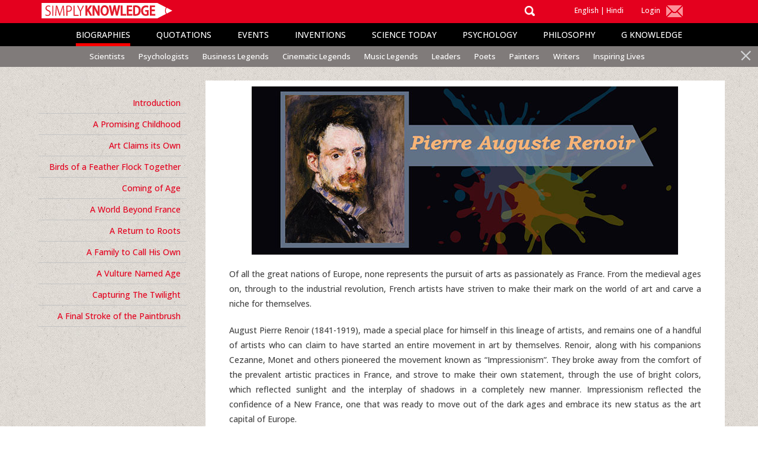

--- FILE ---
content_type: text/html; charset=utf-8
request_url: http://simplyknowledge.com/popular/biography/pierre-auguste-renoir
body_size: 17213
content:
<!DOCTYPE html>
<html ng-app="simply">
<head>
<meta charset="utf-8">
<meta name="viewport" content="width=device-width, initial-scale=1.0">
<meta content="authenticity_token" name="csrf-param" />
<meta content="w6a8ZMcB36ByJRQykqiHJSS2VdcNN2ePVoI/0u5fv3M=" name="csrf-token" />
<link href='http://fonts.googleapis.com/css?family=Open+Sans:400,700' rel='stylesheet' type='text/css'>
<link data-turbolinks-track="true" href="/css/bootstrap.css" media="screen" rel="stylesheet" />
<link data-turbolinks-track="true" href="/css/style2.css" media="screen" rel="stylesheet" />
<link data-turbolinks-track="true" href="/css/custom.css" media="screen" rel="stylesheet" />
<link data-turbolinks-track="true" href="/css/desktop-navigation.css" media="screen" rel="stylesheet" />
<link data-turbolinks-track="true" href="/css/fonts/font-awesome/css/font-awesome.css" media="screen" rel="stylesheet" />
<script data-turbolinks-track="true" src="/js/angular.min.js"></script>
<script data-turbolinks-track="true" src="/js/angular-sanitize.min.js"></script>
<script data-turbolinks-track="true" src="/js/angular-animate.min.js"></script>
<script data-turbolinks-track="true" src="/js/jquery.min.js"></script>
<script data-turbolinks-track="true" src="/js/bootstrap.min.js"></script>
<script data-turbolinks-track="true" src="/js/script.js"></script>
<script data-turbolinks-track="true" src="/js/scroll-smooth.js"></script>
<script data-turbolinks-track="true" src="/js/desktop-navigation.js"></script>
<script data-turbolinks-track="true" src="/js/custom.js"></script>

<!--[if lt IE 9]>
  <script src="/js/html5shiv.js"></script>
<![endif]-->
<title>Biography of Pierre-Auguste Renoir | Simply Knowledge</title>
</head>
<body>
<div id="wrapper">
<div class="colred">
<div class="container">
<div class="row">
<div class="col-md-3">
<div class="lgo"><a href="/"><img src="/images/logo.svg" alt="" class="img-responsive w-logo"></a></div>
<div style="float:right"><span id="menu-btn"></span></div>
</div>
<div class="col-md-9">
<div class="hidden-main">
<div class="col-md-8 col-sm-8">
<div class="search">
<form accept-charset="UTF-8" action="/popular/search" method="post"><div style="margin:0;padding:0;display:inline"><input name="utf8" type="hidden" value="&#x2713;" /><input name="authenticity_token" type="hidden" value="w6a8ZMcB36ByJRQykqiHJSS2VdcNN2ePVoI/0u5fv3M=" /></div>
<div class="col-md-11" style="padding-right:0;"><div style="margin:0;padding:0;display:inline"><input autocomplete="off" class="search-form" id="keywords" name="search_string" placeholder="Search" required="required" type="text" /></div></div>
<div class="col-md-1 search-icon"><img id="alts" src="/images/search2.png"></div>
</form></div>
</div>
<div class="col-md-2 col-sm-2">
<div class="lgin2"><a href="/">English</a> | <a target="_blank" href="http://hindi.simplyknowledge.com/">Hindi </a></div>
</div>
<div class="col-md-2 col-sm-2">

<div class="lgin">
<a data-toggle="modal" data-target="#login" class="splft" href="#">Login</a>
<div data-toggle="modal" data-target="#myModal" > <img src="/images/mail.png" alt="" class="subscribe"></div>
</div>


</div>
</div>
</div>
</div></div></div>
<div class="mobile">
<div class="container">
<div class="row">
<div class="col-md-12">
<nav>
<ul id="mainmenu">
<div class="open-mob">
<li>
<div class="search">
<form accept-charset="UTF-8" action="/popular/search" method="post"><div style="margin:0;padding:0;display:inline"><input name="utf8" type="hidden" value="&#x2713;" /><input name="authenticity_token" type="hidden" value="w6a8ZMcB36ByJRQykqiHJSS2VdcNN2ePVoI/0u5fv3M=" /></div>
<input autocomplete="off" class="form-control search-form" id="keywords" name="search_string" placeholder="Search" required="required" type="text" />
</form></div>
</li>
</div>
<li class="active" id="biography">
<a href="#">Biographies</a>
<div id="submenu-bio1">
<ul>
<li><a href="/popular/biographies" class="atm">All Biographies</a></li>
<li><a href="/popular/sub_content/scientists" class="atm">Scientists</a></li>
<li><a href="/popular/sub_content/psychologists">Psychologists</a></li>
<li><a href="/popular/sub_content/business-legends">Business Legends</a></li>
<li><a href="/popular/sub_content/cinematic-legends">Cinematic Legends</a></li>
<li><a href="/popular/sub_content/music-legends">Music Legends</a></li>
<li><a href="/popular/sub_content/leaders"> Leaders</a></li>
<li><a href="/popular/sub_content/poets">Poets</a></li>
<li><a href="/popular/sub_content/painters">Painters</a></li>
<li><a href="/popular/sub_content/writers">Writers</a></li>
<li><a href="/popular/sub_content/inspiring-lives">Inspiring Lives</a></li>
</ul>
</div>
</li>
<li id="quote">
<a href="/popular/quotations">Quotations</a>
</li>
<li id="events"><a href="/popular/events">Events</a></li>
<li id="invention">
<a href="/popular/inventions">Inventions</a>
</li>
<li id="science"><a href="#">Science Today</a>
<div id="submenu-sci1">
<ul>
<li><a href="/popular/science" class="atm">All Science</a></li>
<li><a href="/popular/sub_content/biology">Biology</a></li>
<li><a href="/popular/sub_content/healthcare">Healthcare</a></li>
<li><a href="/popular/sub_content/genetics">Genetics</a></li>
<li><a href="/popular/sub_content/physics">Physics</a></li>
<li><a href="/popular/sub_content/technology">Technology</a></li>
</ul>
</div>
</li>
<li id="psyco"><a href="/popular/psychology">Psychology</a></li>

<li><a href="/popular/philosophy">Philosophy</a></li>
<li><a id="gk" href="#">G Knowledge</a>
<div id="submenu-gk1">
<ul>
<li><a href="/popular/general_knowledge">All General Knowledge</a>
<li><a href="/popular/sub_content/world">World</a></li>
<li><a href="/popular/sub_content/body">Body</a></li>
<li><a href="/popular/sub_content/diseases">Diseases</a></li>
<li><a href="/popular/sub_content/history">History</a></li>
<li><a href="/popular/sub_content/science">Science</a></li>
<li><a href="/popular/sub_content/geology">Geology</a></li>
<li><a href="/popular/sub_content/animal-kingdom">Animal Kingdom</a></li>
<li><a href="/popular/sub_content/astronomy">Astronomy</a></li>
<li><a href="/popular/sub_content/entertainment">Entertainment</a></li>
</ul>
</div>



</li>
<div class="open-mob">
<li><a data-toggle="modal" data-target="#login" href="#">Login</a></li>
<li><a data-toggle="modal" data-target="#myModal">Subscribe</a></li>
<li><a href="/">English</a></li>
<li><a target="_blank" href="http://hindi.simplyknowledge.com/">Hindi</a></li>
</div></ul></nav></div></div></div>
</div>
<div class="desktop-menu">
<div class="mainmenu">
<div class="menu">
<ul>
<li class="submenu1">
<a href="/popular/biographies" class="bdrsel">Biographies</a>
</li>
<li class="submenu2">
<a href="/popular/quotations" >Quotations</a>
</li>
<li class="submenu3">
<a href="/popular/events" >Events</a>
</li>
<li class="submenu4">
<a href="/popular/inventions" >Inventions</a>
</li>
<li class="submenu5">
<a href="/popular/science" >Science Today</a>
</li>
<li class="submenu6">
<a href="/popular/psychology" >Psychology</a>
</li>
<li class="submenu7">
<a href="/popular/philosophy" >Philosophy</a>
</li>
<li class="submenu8">
<a href="/popular/general_knowledge" >G Knowledge</a>
</li>
</ul>
<div class="clear"></div>
</div>
<div class="submenu">
<ul class="sub-submenu1" style="display:block">
<li><a href="/popular/sub_content/scientists">Scientists</a></li>
<li><a href="/popular/sub_content/psychologists">Psychologists</a></li>
<li><a href="/popular/sub_content/business-legends">Business Legends</a></li>
<li><a href="/popular/sub_content/cinematic-legends">Cinematic Legends</a></li>
<li><a href="/popular/sub_content/music-legends">Music Legends</a></li>
<li><a href="/popular/sub_content/leaders"> Leaders</a></li>
<li><a href="/popular/sub_content/poets">Poets</a></li>
<li><a href="/popular/sub_content/painters">Painters</a></li>
<li><a href="/popular/sub_content/writers">Writers</a></li>
<li><a href="/popular/sub_content/inspiring-lives">Inspiring Lives</a></li>
<div class="submenu-close"> </div>
</ul>
<ul class="sub-submenu5" >
<li><a href="/popular/sub_content/biology">Biology</a></li>
<li><a href="/popular/sub_content/healthcare">Healthcare</a></li>
<li><a href="/popular/sub_content/genetics">Genetics</a></li>
<li><a href="/popular/sub_content/physics">Physics</a></li>
<li><a href="/popular/sub_content/technology">Technology</a></li>
<div class="submenu-close"> </div>
</ul>



<ul class="sub-submenu8" >
<li><a href="/popular/sub_content/world">World</a></li>
<li><a href="/popular/sub_content/body">Body</a></li>
<li><a href="/popular/sub_content/diseases">Diseases</a></li>
<li><a href="/popular/sub_content/history">History</a></li>
<li><a href="/popular/sub_content/science">Science</a></li>
<li><a href="/popular/sub_content/geology">Geology</a></li>
<li><a href="/popular/sub_content/animal-kingdom">Animal Kingdom</a></li>
<li><a href="/popular/sub_content/astronomy">Astronomy</a></li>
<li><a href="/popular/sub_content/entertainment">Entertainment</a></li>
<div class="submenu-close"> </div>
</ul>




</div>
<div class="clear"></div>
</div>
</div>
<div id="content" class="no-bottom no-top">
<section class="one">
<div class="container">
<div class="row">
<div class="col-md-3" id="gry2">

<div id="sidebar">
<div class="link">

<div class="lmenu bio-section-plus-minus">
<div class="row">
<div class="col-xs-9"><h1>Pierre-Auguste Renoir</h1> </div>
<div class="col-xs-3">
<img src="/images/plus.png"  alt="" class="ar-down bio-section-plus">
<img src="/images/minus.png"  alt="" class="ar-down bio-section-minus"></div>
</div>
<div class="clearfix"></div>
</div> 

<ul class="mobile-open-left">
<li><a href="#Introduction">Introduction</a></li>
<li><a href="#APromisingChildhood">A Promising Childhood</a></li>
<li><a href="#ArtClaimsitsOwn">Art Claims its Own</a></li>
<li><a href="#BirdsofaFeatherFlockTogether">Birds of a Feather Flock Together</a></li>
<li><a href="#ComingofAge">Coming of Age</a></li>
<li><a href="#AWorldBeyondFrance">A World Beyond France</a></li>
<li><a href="#AReturntoRoots">A Return to Roots</a></li>
<li><a href="#AFamilytoCallHisOwn">A Family to Call His Own</a></li>
<li><a href="#AVultureNamedAge">A Vulture Named Age</a></li>
<li><a href="#CapturingTheTwilight">Capturing The Twilight</a></li>
<li><a href="#AFinalStrokeofthePaintbrush">A Final Stroke of the Paintbrush</a></li>
</ul>



</ul>
</div>
</div>


</div>
<div class="col-md-9 whitebg">
<p style="text-align:center;">
<img alt="Pir head img" class="img-responsive center-block" src="/uploads/page/headimg_url/516/pir-head-img.jpg" />
</p>
<div id="Introduction"><p>Of all the great nations of Europe, none represents the pursuit of arts as passionately as France. From the medieval ages on, through to the industrial revolution, French artists have striven to make their mark on the world of art and carve a niche for themselves.</p>

<p>August Pierre Renoir (1841-1919), made a special place for himself in this lineage of artists, and remains one of a handful of artists who can claim to have started an entire movement in art by themselves. Renoir, along with his companions Cezanne, Monet and others pioneered the movement known as &ldquo;Impressionism&rdquo;. They broke away from the comfort of the prevalent artistic practices in France, and strove to make their own statement, through the use of bright colors, which reflected sunlight and the interplay of shadows in a completely new manner. Impressionism reflected the confidence of a New France, one that was ready to move out of the dark ages and embrace its new status as the art capital of Europe.</p>

<p>Renoir did not limit himself to this new style and continued experimenting and growing as an artist. He started to paint from a very early age and continued to do so almost till the day he died. His favorite themes were beauty, sensuality and the outdoors, and in his later years he championed a return to the more innocent days of the past. He has often been hailed as one of the most talented and influential French artists of all times.</p>
</div>
<div class="division"></div>
<div id="APromisingChildhood"><img src="/uploads/script/pierre-auguste-renoir/promising-childhood.png" class="center-block img-responsive">
<p>Pierre-Auguste Renoir was born on 25<sup>th</sup> February 1841, in Limoges, France. His parents were a working class couple; his father, Leonard Renoir was a tailor, while his mother &ndash; Marguerite Merlet was a seamstress. Pierre was the sixth child out of seven in the family. The Renoir Family moved to Paris when he was 4 years old, to a house located very close to the Louvre, which is the most famous art gallery and museum in France.</p>

<p>In Paris, the Renoir family attended St Eustache&rsquo;s Church in Halles district. Pierre received his education from the church school, and also sang in the church choir. From an early age the young boy displayed an extraordinary talent for drawing and singing. His teacher Charles-Francois Gounod appreciated Pierre&rsquo;s singing abilities, and even went as far as to suggest that Pierre had a future as an opera singer, if trained well. However, his parents felt that the impoverished family could not afford to spend money on the young boy&rsquo;s musical training, and enrolled him into an apprenticeship as a porcelain painter instead. Porcelain painting was a rewarding career in the mid-eighteenth century France, and the large family needed all the working hands it could muster.</p></div>
<div class="division"></div>
<div id="ArtClaimsitsOwn"><img class="center-block img-responsive" src="/uploads/script/pierre-auguste-renoir/claims.png">
<p>Auguste Renoir began his apprenticeship at the age of thirteen, and continued to learn porcelain painting for the next four years. He was required to paint everything from birds and flowers to landscapes and profiles of famous people on fine china. He soon became one of the best painters in the factory,but did not earn much money as the apprenticeship limited him to learning skills rather than earning actual wages.</p>

<p><img class="center-block img-responsive" src="/uploads/script/pierre-auguste-renoir/Pierre-Sc-1.jpg" /></p>

<p>In order to supplement his income, he started decorating window blinds, fans and hanging designs for missionaries. He also attended free painting classes under sculptor Louis-Denis Caillouette at an art school sponsored with city funds. In his free time, he visited the Louvre, where he was exposed to the art of the great French masters, which influenced him profoundly.</p>

<p>Meanwhile, the industrial revolution in Europe was changing the way of the manufacturing processes. Machines were taking over the roles of men, and soon artisans and craftsmen found themselves affected by new work practices too. A new printing machine, which could print on porcelain, rendered most of the French porcelain painters workless.</p>

<p>A young Auguste Renoir was forced to find other work in order to earn money, and his skilled hands ensured that he was not short of odd jobs. His love for the Louvre was soon rewarded when he was commissioned as a copyist by the museum, churning out official reproductions of works of the great masters he admired, for sale to the museum visitors. He was thus employed at the museum from the age of 19 to 23, laying a solid foundation in canvass painting to supplement his porcelain painting skills.</p></div>
<div class="division"></div>
<div id="BirdsofaFeatherFlockTogether"><img src="/uploads/script/pierre-auguste-renoir/birds.png" class="img-responsive center-block">
<p>In 1862, at the age of 21, he also began studying art formally under Charles Gleyre, at his studio - Ecole des Beaux Arts, in Paris. It was there that he met Monet, Sisley and Frederic Bazille, who became his friends and the young group of painters soon began to influence each other&rsquo;s art. They were particularly interested in exploring new ideas of art in the vein of Courbet and Manet, who preached a new realistic approach as opposed to the centuries old religion dominated art scene of Europe. He was often forced to share paints and supplies from his colleagues as he could not afford to buy new ones for himself. Despite this, Auguste Renoir started displaying his work at the Paris Salon, a prestigious annual exhibition of art in Paris, from 1864 onwards. Six of his works, including the famous &ldquo;La Ismeralda&rdquo; (inspired by Victor Hugo&rsquo;s Notre Dame De Paris) were accepted for display.</p>

<p>His work did not attract much attention then, and he remained just another unknown artist. In spite of receiving no recognition, he carried on painting feverishly even during those years. In 1865, he painted a portrait of his friend William Sisley&rsquo;s father, which was chosen for display at the Paris Salon. In search of paid work, Renoir sought more commissioned portraits, but he still had to depend on his friends often for kindness as well as shelter, as he had no home of his own and no fixed address. The artist James Le Coeur and his family supported him through these tough times and gave him a roof above his head when he had nowhere else to go. In addition, their forested chateau near Fontainebleau provided Renoir with a scenic getaway where he could paint landscapes without any disturbance.</p>

<p>Soon Auguste Renoir began to grow disillusioned with Gleyre&rsquo;s style of teaching and recommended to his newfound group of artist friends that they branch out on their own. They found patronage under the aristocratic artist Edgar Degas and began to explore new ideas of art, free from the stifling tutelage of Gleyre. The group started studying the principles of light and the mingling of colours in the eye when displayed side by side, as per the theories of Chevreul. They would converge at the Caf&eacute; Guerbois every evening to discuss ideas, where they would be joined by other young upcoming artists of their generation like Cezanne, Pissaro and Zola, as well as some upcoming writers. Most of the members of this extraordinary group of artists went on to become famous in their own right. On days when the weather was sunny, the group would prefer to travel outside Paris and paint in the countryside, as they wished to utilize natural light instead of the false light in the studio.</p>

<p>Renoir remained very stylistically independent even in this exalted group of artists and refused to follow any hard and fast rules. He would even find natural light disturbing, to paint in sometimes, insisting on painting alone at his studio in Montmartre. He refused to be held down by theory, revelled in using black paint as opposed to many of his contemporaries, displayed an early penchant for smooth surfaces and an aversion to the rough touch, as used by early masters like Van Gogh. While Monet strove to catch the vibration and interplay of light in his landscapes and Cezanne pursued form and colour in geometrical designs; Renoir&rsquo;s passion was human form &ndash; textures of skin, children&rsquo;s chubby cheeks, the play of light on hair.&nbsp;</p></div>
<div class="division"></div>
<div id="ComingofAge"><img src="/uploads/script/pierre-auguste-renoir/coming-age.png" class="img-responsive center-block">
<p>Around1867, Auguste Renoir who was now 26 years old, had a brief romance with Lisa Trehot, a seamstress turned art model who modelled for some of his paintings such as &ldquo;Diana&rdquo; &amp; &ldquo;Lisa&rdquo;. According to some unconfirmed reports the two also had a daughter in 1870, who was subsequently named Jeanne. Renoir never officially acknowledged either Jeanne or the romance with Lisa.</p>

<p>The Franco-Prussian war, which broke out in 1870 and lasted a year, dispersed this group of artists, but all of them returned to Paris at the end of the war. Renoir was drafted into the infantry during the war and was discharged due to severe dysentery before he could see any action on the front. His friend Bazille, was not so fortunate and died in action during the war. The fourth French Revolution broke out in 1871, and was followed by a socialist government for a brief period of time. In a famous incident, some of the socialist soldiers mistook Auguste Renoir for a spy and almost threw him into the Seine River - whose banks had provided him with one of his favourite painting spots, before the matter was sorted out.</p>

<p>It was in 1873, at the age of thirty-two, that Auguste Renoir began painting in real earnest, and found a buyer for his work. He was finally on his way to becoming a paid painter.</p>

<p><img class="center-block img-responsive" src="/uploads/script/pierre-auguste-renoir/Pierre-Sc-3.jpg" /></p>

<p>Durand Ruel, an art dealer who had encouraged the group of artists from the very outset, bought some of his works and displayed them in his gallery in Paris. The following year, the group decided to hold their first collective exhibition of works. Auguste Renoir, Monet, Sisley, Pissaro and Moriset displayed some of their paintings, and the exhibition got a great deal of attention; it was heralded as one of the most exciting developments in the French art scene since the Paris Salon. The group began to be known as &ldquo;The Impressionists&rdquo; &ndash; the name given jokingly by a journalist who found the title of one of Monet&rsquo;s painting just as amusing as the painting itself. The critic&rsquo;s initial reaction was that these works on exhibition were more of &ldquo;impressions&rdquo; rather than completed works of art. The name stuck, and a new movement in art had begun.</p>

<p>Despite this, Renoir did not taste financial success instantly. French critics, brought up on a staple diet of conformist art, could not appreciate the newfound approach and disliked this new sensibility that Renoir and his friends sought to inject into classical art. Many were initially puzzled by the streaks of sunlight in Renoir&rsquo;s paintings, which shone through the canvas in a manner completely unprecedented in previous genres of French art. Some even wondered what those &ldquo;livid spots on people&rsquo;s faces&rdquo; meant. When seen from a distance, these paintings presented a whole new viewing experience, in terms of the entire panorama of interplay between light and shadow, colours and darkness. Many critics of the day were appalled by the boldness with which the impressionists challenged the accepted norms of classical theories related to colours in paintings; so vivid were the brilliance and colours in the works of Renoir and his friends.</p>

<p>However, despite the limited financial benefits of the first exhibition of the &ldquo;impressionists&rdquo;, Auguste Renoir&rsquo;s name began to be known around Paris as an artist to be reckoned with. Wealthy patrons were soon inviting him to their homes and social soirees, and paid work began to trickle in. Publisher Georges Charpentier and his wife Marguerite commissioned Renoir to do a series of family portraits, and introduced him to their social circle, which led to more commissioned portraits. &quot;Madame Charpentier and her Children&quot; was displayed at the Paris Salon in 1879. His old friend and publisher Durand-Ruel also started buying much larger numbers of Renoir&rsquo;s works; in 1881 alone he bought Auguste Renoir&rsquo;s paintings worth 16,000 francs.</p>

<p>Around the same period, in 1879-80, Auguste Renoir met and got romantically involved with Aline Carigot. She first modelled for him on &ldquo;Luncheon of the Boating Party&rdquo;, and subsequently appeared on many of his famous paintings, including &quot;Mother Nursing Her Child&quot;.</p></div>
<div class="division"></div>
<div id="AWorldBeyondFrance"><p><img class="center-block img-responsive" src="/uploads/script/pierre-auguste-renoir/world-beyound-france.png" /></p>

<p><img class="center-block img-responsive" src="/uploads/script/pierre-auguste-renoir/Pierre-Sc-2.jpg" /></p>

<p>This limited extent of his success gave him some income, with the help of which he decided to explore the world outside France. In 1881, aged forty, he travelled to Spain, Italy, Rome and Algeria, and viewed the works of the masters that had influenced him, like Raphael, Velazquez and Titian. He met composer Richard Wagner in Italy and captured him on canvas in a portrait.</p>

<p>&quot;Dance in the Country,&quot; &quot;Dance in the City&quot; and &quot;Dance at Bougival&quot; were also painted around the same time. Aline accompanied him on some of his travels, though the two did not travel as acknowledged lovers. He did not particularly enjoy travelling, and throughout his travels the main interest was the museums and art galleries.</p>

<p>Auguste Renoirs painting style underwent a gradual metamorphosis following his travels, in particular, from what he saw in Italy. The styles of the renaissance masters from Italy influenced him profoundly, leading him to famously declare that he had reached the end of impressionism. The change was most visibly perceptible in &ldquo;The Umbrella&rdquo;, which he began in 1881. The right side of the canvas was painted just before he embarked on his journey to Italy, and the left side was completed four years later, in1885, by which time he had absorbed his new influences; leading to a much more tighter, linear and structured approach on the left side of the painting.</p></div>
<div class="division"></div>
<div id="AReturntoRoots"><p><img class="center-block img-responsive" src="/uploads/script/pierre-auguste-renoir/return-roots.png" /></p>
<p>Upon return to France, Auguste Renoir spent a summer on the island of Guernsey and created fifteen paintings within a month in a frenetic flourish of inspiration. Most of these were landscapes of the bay and its beaches. Following a brief, productive stay in Guernsey, in 1882, he visited his old friend Cezanne who had chosen the isolation of Southern France to paint in seclusion. The two painted together for a while at Cezanne&rsquo;s home in Aix-en-Provence, and together they explored a more systematic and controlled style, perhaps indicative of their maturing as artists. They sought to express more aerial perspective and order in their works, a conscious return to the roots of classical art. While as impressionists, they tried to capture the exaggerated presence of lights on their subjects, as well as the momentary, fleeting aspects of life; their new approach led them to seek something more timeless and classical.</p>

<p>Auguste Renoir moved back to his old neighbourhood of Montmartre in 1882. Throughout the rest of the 1880&rsquo;s, his work displayed a brooding and experimental touch, indicating that this was the most introspective period of his life; what is commonly referred to as the &ldquo;blue period&rdquo; in any artist&rsquo;s life. His romantic companion - Aline, gave him company through these years, and the pair eventually married.</p>

<p>Newer paintings like &ldquo;The Children&rsquo;s Afternoon at Wargemont&rdquo; and &ldquo;The&nbsp;Bathers&rdquo; also reflected his newfound style. From 1883 onwards Renoir started focusing much more on nudes, indicating his newfound love for the classical art form and formal technique. This period of his life is now referred to as the &ldquo;ingres&rdquo; period, as he paid extra attention to his drawing of figures with an added emphasis on the outlines. Renoir was of the opinion that his newer style of paintings was more suitable to the classical platform provided by the Salon, and declined Durand Ruel&rsquo;s offer to exhibit them at the seventh group show of the Impressionists. Renoir was also starting to grow mistrustful of Pissaro and Gaugin, and felt that their presence at the Impressionist&rsquo;s show would lead to depreciation in the collective prices of the artworks. Thus he did not exhibit any of his works at the seventh and eighth iterations of the show which he had had helped to pioneer. This was further reinforcement of his breaking away from the Impressionist movement towards the classical art of the French rococo masters.</p></div>
<div class="division"></div>
<div id="AFamilytoCallHisOwn"><img src="/uploads/script/pierre-auguste-renoir/a-family-call.png" class="img-responsive center-block">
<p>In1884 Renoir announced that he was forming a new society of painters called Soci&eacute;t&eacute; des Irr&eacute;gularistes. The underlying theme of this new society would be to observe and imbibe irregularity in art; just the way nature intended most objects to be asymmetrical and imperfect. Renoir argued that even two eyes on the same face are slightly different from each other, and the petals of a flower differ from each other, so too do artists; they should follow the asymmetric, or irregular beauty of nature in their art, rather than trying to create perfections. Post industrial revolution, European art was beginning to move towards perfect replications of what the artists saw, as art and craft began to grow even more sophisticated with the use of modern techniques. Renoir, on the other hand, proposed to preserve the imperfections of classical art - in a way reflecting his own dislike for the steady march of post industrialization progress.</p>

<p>The following year, in 1885, at the age of forty-four, Aline and Renoir had their first child out of wedlock; a son whom they named Pierre. The start of a family life, meant that Renoir, who had lived a solitary existence so far had something other than art to turn to. He moved out from his studio at rue Saint-Georges and rented a modest sized home for the new family. Gabrielle Renard, a distant cousin of Aline&rsquo;s moved into the household to help the family with the chores, and soon became one of Renoir&rsquo;s regular models. The family would often take long vacations into the French countryside, at Aline&rsquo;s native village.</p>

<p>The serenity and placidness of family life also reflected in some of his newer works such as the great triptych of&nbsp;&ldquo;Dance&rdquo;&nbsp;pictures and &quot;Mother Nursing Her Child&quot;. Rural landscapes and countryside&rsquo;s began to appear more regularly on his canvas. In 1887, he contributed several artworks for the golden jubilee celebration of Queen Victoria as a token of his loyalty to the French crown. His last submissions to the salon were in 1890, titled - &ldquo;The Young Girls at The Piano&rdquo;, and &ldquo;The Artists Family&rdquo;; both of which reflected themes of family life and leisure.</p>

<p>Renoir and Aline were married in 1890, and went on to have two more sons, Jean and Claude. In 1892, Renoir embarked on another world tour to visit the museums of Europe and admire the works of the great masters like Velasquez and Rembrandt. He travelled to Spain, and then to Germany, England and Netherlands.</p></div>
<div class="division"></div>
<div id="AVultureNamedAge"><img src="/uploads/script/pierre-auguste-renoir/vultures-name.png" class="center-block img-responsive">
<p>However, soon after returning to Paris, his health began to deteriorate and he contracted rheumatoid arthritis in 1892. The condition spread rapidly and he soon developed deformities in his hands and shoulders. A fall from a bicycle in 1897 almost broke his right arm &ndash; his painting hand, and his vision started to suffer due to partial atrophy of the nerves in the left eye.</p>

<p>The progressive nature of the malady forced Renoir to change his painting style, yet he continued to paint, even when he had to battle physical pain to grasp the brush. By 1902, he was completely in the grip of the rheumatoid arthritis and it started to seriously impede his daily activities. His movements were severely restricted and his hands would tremble violently every time he would attempt to hold the brush. His hands had to be wrapped in bandages, in order to prevent skin irritations, but that only led to the rumour that he could not use his paralyzed fingers anymore and could paint only with the help of a brush strapped to his lifeless fingers. This was untrue, and though he required an assistant to hand him the brush and help grasp it, he continued to paint with the strength of his own muscles.</p>

<p><img class="center-block img-responsive" src="/uploads/script/pierre-auguste-renoir/Pierre-Sc-4.jpg" /></p>

<p>In 1907, the Renoir family moved out of Paris to the sunnier climes of the Mediterranean&nbsp;coast and bought a farm near Cagnes-sur-Mer. The mild, dry climate of the Mediterranean coast helped him to recuperate somewhat, and the sunny house, equipped with all the modern amenities, served to make life easier for the family. They continued to spend the winters there for the next few years, while the summers were spent in the countryside, where they had bought a house at Essoyes, near Aline&rsquo;s village. Renoir remained physically active despite his ailments, and travelled to Paris frequently to meet old friends and visit exhibitions and museums.</p></div>
<div class="division"></div>
<div id="CapturingTheTwilight"><p><img class="center-block img-responsive" src="/uploads/script/pierre-auguste-renoir/capturing.png" /></p>
<p>In 1910, Renoir suffered from a stroke and was confined to a wheelchair thereafter. The arthritis had progressively weakened his muscles, and by now the fingers of both his hands were permanently curled. He was forced to use an innovative mechanism that utilized a moving canvas, as his joints did not allow him to move his hands more than short distances. His portrait of Austrian actress Tilla Duriex in 1914 betrays none of the discomfort and physical pain he must have endured while creating the artwork. However he continued to paint with the help of his assistant - Richard Guino and even tried his hand at sculpture. Venus Victorious &ndash; a life size sculpture of Venus was completed with the efforts of both men and reflects one of Renoir&rsquo;s favourite mythological figures.</p>

<p>During the Franco-German war in the opening stages of WW1, his elder sons Pierre and Jean enrolled in the French army and were sent off to the frontlines. Both of them saw heavy action and were wounded in the war fighting. In 1915, his wife, Aline died on the way to meet Jean, while he was recuperating in the south of France.</p>

<p>In his last years, Renoir continued to paint women and children, bathed in bright colours and exuding a lightness of soul and mirth which was very far from his suffering in real life. He was fortunate enough to see his works displayed at the Louvre in 1919, alongside all the masters whom he admired as a young boy. His journey as a painter had begun at the Louvre, where he copied the works of the masters for sale to museum visitors. At the other end of life, his work commanded its own space on the hallowed walls of the Louvre, a befitting recognition for an untiring artist.</p></div>
<div class="division"></div>
<div id="AFinalStrokeofthePaintbrush"><img src="/uploads/script/pierre-auguste-renoir/final-stroke.png" class="img-responsive center-block">

<p>August Pierre Renoir died on 3<sup>rd</sup> December 1919, in the village of Cagnes-sur-Mer. The cause of death was a massive heart attack. His sons Jean and Claude were by his bedside during his final hours. At the time of Renoir&rsquo;s death, his estate was valued at five million francs and was bequeathed to his three sons. Despite this huge inheritance from their father, the three boys went on to become prominent artists in their own right.</p>

<p>Renoir remains one of the greatest French artists of all time, and his work continues to inspire great tributes till date. As a human being, he represents not just great virtuosity as an artist, but a strong sense of spirit while battling his poverty in the early years and then debilitating ailments in the later years. Renoir, along with the impressionists, helped to define a new movement in art, but returned to the roots of classical art &ndash; a reinforcement of the fact that throughout his life, it was he who defined his art, and not the other way around.</p></div>
<div class="division"></div>


<section class="bio-quote" ng-init="bio_of='Pierre-Auguste Renoir'" ng-controller="HomeQuote">
<span ng-if="quote.quote.length">
<div align="row">
<div class="quote" style="float:left;margin-bottom:10px;">
<div class="col-md-10 ref-first">
<div class="conty">
<a href="/popular/quotations?id={{quote.quote[0].author_id}}&type=author" class="block-link" >
<blockquote><img src="/images/q1.png" width="56" height="50" alt="">
<br>
{{quote.quote[0].title}}
</blockquote>
</a>
<div class="author">
- <a href="/popular/quotations?id={{quote.quote[0].author_id}}&type=author" class="red-link" >{{quote.quote_author.author_name}}</a>
</div>
<div class="readmore"><a href="/popular/quotations?id={{quote.quote[0].author_id}}&type=author">View More</a></div>
</div></div>
<div class="col-md-2 quotecol">
<div  class="qhdr">
Quote Refresh
</div>
<div class="load-button" >
<img id="load" ng-click="more_quote()" class="load" height="85px" width="85px" src="/images/load1.png" style="z-index:10000;">
<img id="load2" class="load2" height="113px" width="113px" src="/images/load2.png" style="z-index:9;">
</div></div></div></div>
</span>
</section>



<div class="row" id="m-btom">
<div class="col-xs-12">
<div class="b-nx"><h3>Next Biography</h3></div>
</div>
</div>
<div class="row">
<div class="col-sm-4 pull-right">
<div class="spbox1C bgap">

<a href="/popular/biography/charles-de-gaulle"><img src="/uploads/page/main_home_img/520/charles-main-img.png" class="img-responsive ir"></a>
<div class="conty4"><h3 class="text-center"><a href="/popular/biography/charles-de-gaulle">Charles de Gaulle</a></h3></div>


</div>
</div>
<div class="col-sm-4 pull-right">
<div class="spbox1C bgap">
<a href="/popular/biography/andrew-carnegie"><img src="/uploads/page/main_home_img/421/andrew-carnegie.jpg" class="img-responsive ir"></a>
<div class="conty4"><h3 class="text-center"><a href="/popular/biography/andrew-carnegie">Andrew Carnegie</a></h3></div>
</div>
</div>
<div class="col-sm-4 pull-right">
<div class="spbox1C bgap">
<a href="/popular/biography/charles-goodyear"><img src="/uploads/page/main_home_img/185/charles-goodyear.jpg" class="img-responsive ir"></a>
<div class="conty4"><h3 class="text-center"><a href="/popular/biography/charles-goodyear">Charles Goodyear</a></h3></div>
</div>
</div>
</div>
<div class="row">
<div class="col-sm-12">
<div class="row">
</div>
<hr>
</div>
</div>

<div class="advert-placement">
<a target="_blank" href="http://aatmanestore.com/the-pulse-of-wisdom-521.html"><img class="img-responsive center-block" src="/uploads/advert/image/2/hindi_1.gif"></a>
</div>




<!-- disqus  code start-->

<div id="disqus_thread"></div>
<script type="text/javascript">
    /* * * CONFIGURATION VARIABLES * * */
    var disqus_shortname = 'sk999';

    /* * * DON'T EDIT BELOW THIS LINE * * */
    (function() {
        var dsq = document.createElement('script'); dsq.type = 'text/javascript'; dsq.async = true;
        dsq.src = '//' + disqus_shortname + '.disqus.com/embed.js';
        (document.getElementsByTagName('head')[0] || document.getElementsByTagName('body')[0]).appendChild(dsq);
    })();
</script>
<noscript>Please enable JavaScript to view the <a href="https://disqus.com/?ref_noscript" rel="nofollow">comments powered by Disqus.</a></noscript>

<!-- disqus  code end -->

</div>
</div>
</div>
</section>


<a class="s-img-a" href="#content"><img class="scroll-img" src="/images/Arrow-Up.png"></a>


<script>
app.controller('HomeQuote',function($scope,$http){
$scope.$watch('bio_of', function () {
$http.post('/popular/quote_on_bio',{b_name:$scope.bio_of}).success(function(d){
	$scope.quote = d
})
})
$scope.more_quote = function(){
	$http.post('/popular/quote_on_bio',{b_name:$scope.bio_of}).success(function(d){
		$scope.quote = d
	})
}
})
</script>

<div class="container">
<div align="row">
<div class="modal fade" id="myModal" tabindex="-1" role="dialog" aria-labelledby="myModalLabel" aria-hidden="true">
<div class="modal-dialog">
<div class="modal-content">
<div class="modal-header">
<button type="button" class="close" data-dismiss="modal" aria-label="Close"><span aria-hidden="true">&times;</span></button>
<h4 class="modal-title" id="myModalLabel">Subscribe to our Newsletter</h4>
</div>
<div class="modal-body">
<div class="subscribe">
<form name="form" ng-controller="Subsform" novalidate ng-submit="onSubmit()" method="post">
<label>E-mail Address*</label>
<input type="email" name="uEmail" id="s-email" class="subinp" ng-pattern="myRegex" required="" ng-model="user.email">
<input type="submit" class="btn-red" value="Submit">
<div class="s-errors"></div>
</form>
<div class="note"><span class="red">Note:</span> Your personal data will be used by Simply Knowledge for the purpose of providing you with the Newsletter service, which you have specifically requested.
Your data are safe with Simply Knowledge </div></div>
</div>
<div class="modal-footer">
<button type="button" class="btn btn-default" data-dismiss="modal">Close</button>
</div>
</div>
</div>
</div>
</div>
</div>




<div class="container">
<div align="row">
<div class="modal fade" id="login" tabindex="-1" role="dialog" aria-labelledby="myModalLabel" aria-hidden="true">
<div class="col-md-8 col-md-push-2">
 
<div class="modal-content">

 <div class="cir-btn"><button type="button" class="close" data-dismiss="modal" aria-label="Close"><span aria-hidden="true">&times;</span></button> </div>

<div class="col-md-6"> 
<div class="modal-header">
<h4 class="modal-title" id="myModalLabel">Login</h4>
</div>
<div class="frmhdr">Enter your e-mail and password to access account</div>
<div class="modal-body">
<div class="subscribe">
<form ng-controller="Loginform" name="log_form" novalidate ng-submit="LoginSubmit()" method="post">
<label>eMail Id</label>
<input name="email" ng-pattern="myRegex" ng-model="user.email" type="email" required class="subinp">
<div class="spk"></div>
<label>Password</label>
<input name="password" ng-model="user.password" type="password" class="subinp" required>
<div class="spk"></div>
<input name="Login" value="Login" type="submit" class="btn-red">
</form>
<div class="l-errors"></div>
</div>
</div>
</div>
<div class="col-md-6"> 
<div class="modal-header">

<h4 class="modal-title" id="myModalLabel">New Users Register</h4>
</div>
<div class="frmhdr">Register to enjoy the benefits of Simply Knowledge.</div>
<div class="modal-body">
<div class="subscribe">
<form name="reg_form" ng-controller="Registerform" novalidate ng-submit="RegisterSubmit()" method="post">
<label>Name</label>
<input name="name" ng-model="user.name" required type="text" class="subinp">
<div class="spk"></div>
<label>eMail Id</label>
<input name="email" ng-pattern="myRegex" ng-model="user.email" required type="email" class="subinp">
<div class="spk"></div>
<label>Password</label>
<input name="password" ng-model="user.password" ng-minlength="4" maxlength="25" required type="password" class="subinp">
<div class="spk"></div>
<input name="Send" value="Register" type="submit" class="btn-red" > 
</form>
<div class="r-errors"></div>
</div>
</div>
</div>
<div class="modal-footer">
<button type="button" class="btn btn-default" data-dismiss="modal">Close</button>
</div>
</div>
</div>
</div>
</div>
</div>



<!-- footer begin -->
<footer>
                   <div class="sp-foot">
				<div class="container hide-inner">
					<div class="row">
						<div class="col-md-9">
							<div class="spfoot">
                                   <div class="iglft1"><img src="/images/footer-logo.png" class="img-responsive" alt=""></div>
                                   <div class="iglft2"><img src="/images/ocean.png" class="img-responsive" alt="" ></div>

                                </div>

                                <div class="clear"></div>

							<div class="footcont">
 The most wonderful and precious element of universe is the human life which can only be guided by the right knowledge and right attitude. So, here is an ocean of knowledge, both in English and Hindi encompassing every detail and each facet of human life which ‘one must know’ in order to grow and attain the summits of success. A team of around 200 dedicated members is working ceaselessly to turn such a colossal dream into reality. We are confident that this portal will help bring change in people across the world.<br><br>Content creation, research, development and execution done in-house at Aatman Innovations.
							</div>
						</div>


						<div class="col-md-3">

                                <div class="widget widget_recent_post">
								<h3>Other Sites</h3>
								<ul>
									<li>
										<a href="http://www.aatmaninnovations.com/" target="_blank">www.aatmaninnovations.com</a>
									</li>
									<li>
										<a href="http://aatmanestore.com/" target="_blank">www.aatmanestore.com</a>
									</li>

									<li>
										<a href="http://deeptrivedi.com/" target="_blank">www.deeptrivedi.com</a>
									</li>

								</ul>
							</div>





						</div>
					</div>
				</div>

				<div class="subfooter">
					<div class="container">
						<div class="row">
							<div class="col-md-9">
						    <a href="http://aatmaninnovations.com/" target="_blank">Proudly owned by Aatman Innovations Pvt. Ltd</a> | <a href="/popular/privacy">Privacy Policy </a> |   <a href="/popular/disclaimer">Disclaimer</a> |   <a href="/popular/sitemap">Sitemap  </a> | <a href="/popular/feedback">Feedback</a> </div>
							<div class="col-md-3 text-right">
								<div class="social-icons">
									<a href="https://www.facebook.com/SimplyKnowledge01" target="_blank"><i class="fa fa-facebook fa-lg"></i></a>
									<a href="https://twitter.com/simplyknow" target="_blank"><i class="fa fa-twitter fa-lg"></i></a>
									<a href="https://www.youtube.com/c/simplyknowledge" target="_blank"><i class="fa fa-youtube fa-lg"></i></a>

								</div>
							</div>
						</div>
					</div>
				</div>
                    </div>
			</footer>
<!-- footer close -->
</div>
</div>
<script>
(function(i,s,o,g,r,a,m){i['GoogleAnalyticsObject']=r;i[r]=i[r]||function(){
(i[r].q=i[r].q||[]).push(arguments)},i[r].l=1*new Date();a=s.createElement(o),
m=s.getElementsByTagName(o)[0];a.async=1;a.src=g;m.parentNode.insertBefore(a,m)
})(window,document,'script','//www.google-analytics.com/analytics.js','ga');

ga('create', 'UA-41398988-1', 'simplyknowledge.com');
ga('send', 'pageview');

</script>
</body>
</html>

--- FILE ---
content_type: text/css
request_url: http://simplyknowledge.com/css/custom.css
body_size: 8944
content:
@charset "utf-8";
/* CSS Document */


body{
font-family: "Open Sans",Arial, Helvetica, sans-serif;		
background-image: url('../images/bg.jpg');




/*
background-image: url('../images/sk_patterns.jpg');
background-image: url('../images/sk_pattern_3.png');
background-image: url('../images/sk_patterns2.jpg');
*/
background-image: url('../images/sk_pattern_3.jpg');

}


.comment-block{


}




.top-p1{

position: fixed;

}

body{
background-color:#FFFFFF;	
color:#444;



}

@media (min-width: 1200px) {

.spbox1B{
min-height:435px;

}



.spbox1B .crop{
width: 620px;
min-height:480px;
overflow: hidden;
}

.spbox1B .crop img {
width: 720px;
max-width:initial;
margin: 0px 100px 0 -200px;

}


.spbox1D{
	
	max-height:370px !important;
}



}


@media(max-width:1199px) and (min-width:992px) {

.spbox1B .crop{
width: 620px;
height: 358px;
overflow: hidden;
}

.spbox1B .crop img {
width: 720px;

margin: 0px 200px 0 -160px;
}



.spbox1D{
	
	max-height:305px !important;
}





}





@media (max-width: 767px) {
.vid{
width:460px;
height:345px;
}
}

@media (min-width: 768px) {




}


@media (min-width: 460px) {
	
.spbox1A .no_event{height:45px;}	

.mobile-show{
display:none;
}

.sgry2 .readmore, .quote .readmore{

display:none;

}


.spbox1A:hover .conty2, .spbox1C:hover .conty2, .spbox1D:hover .conty2{

opacity:0.9;
padding:10px;
height:120px;
display:block;
transition:all 0.4s ease-in;

}


.spbox1A .conty2, .spbox1B .conty2, .spbox1C .conty2, .spbox1D .conty2{

position:absolute;
background-color:#000000;
color:#fff;
width:100%;
height:45px;
bottom:0px;	
filter: alpha(opacity=60); /* For IE8 and earlier */
opacity:0.8;
padding:10px;
transition:all 0.4s ease-in;
line-height: 20px !important;
}

.spbox1A .plus, .spbox1B .plus, .spbox1C .plus, .spbox1D .plus{

height:80px;

	
}



.spbox1A .conty2 .hdr, .spbox1B .conty2 .hdr, .spbox1C .conty2 .hdr, .spbox1D .conty2 .hdr{
padding:0px;
color:#fff;
font-size:18px;
padding: 5px 15px 5px 15px;
text-transform: capitalize;
}

.spbox1A h1, .spbox1B h1, .spbox1C h1, .spbox1D h1{
white-space: nowrap;
overflow: hidden;
text-overflow: ellipsis;
}
.spbox1A:hover h1, .spbox1B:hover h1, .spbox1C:hover h1, .spbox1D:hover h1{

text-overflow: clip;
white-space: normal;
}

.spbox1B:hover .conty2{
opacity:0.9;
display:block;
transition:all 0.4s ease-in;
padding-bottom:10px;
height:100px;
}

.spbox1B:hover img {
opacity: 0.6;
}



.spbox1B .bc, .spbox1A .bc, .spbox1C .bc, .spbox1D .bc {
padding: 1em 0;
opacity: 0;
-webkit-transition: opacity 0.35s, -webkit-transform 1s;
transition: opacity 0.8s, transform 1s;
-webkit-transform: translate3d(100%,0,0);
transform: translate3d(100%,0,0);
margin:0px;

padding-top:5px;
padding-left:15px;
padding-right:15px;
}

.spbox1B:hover .bc, .spbox1A:hover .bc, .spbox1C:hover .bc, .spbox1D:hover .bc {
opacity: 1;
-webkit-transform: translate3d(0,0,0);
transform: translate3d(0,0,0);
}

.spbox1B hr, .spbox1A hr, .spbox1C hr, .spbox1D hr {
opacity: 0;


-webkit-transition: opacity 1s, -webkit-transform 1s;
transition: opacity 2s, transform 1s;
-webkit-transform: translate3d(-100%,0,0);
transform: translate3d(-100%,0,0);
margin:0px;
padding:0px;
}

.spbox1B:hover hr, .spbox1A:hover hr, .spbox1C:hover hr, .spbox1D:hover hr {
opacity: 1;
-webkit-transform: translate3d(0,0,0);
transform: translate3d(0,0,0);	

}



}

@media (max-width: 459px) {
.vid{
width:300px;
height:240px;
}
.mobile-show h1{
padding-bottom:8px;
font-size:18px !important;
font-weight:bold;
}
.mobile-show{
display:block;
}
.mobile-hide{
display:none;
}
#mainmenu ul li div{
display:none;
}

.spbox1B .conty2{
padding:10px;
}

.spbox1A .conty2, .spbox1C .conty2, .spbox1D .conty2{
color:#000;
width:100%;
filter: alpha(opacity=60); /* For IE8 and earlier */
opacity:0.8;
padding:10px;
transition:all 0.4s ease-in;
line-height: 20px !important;
padding:10px;
}

.spbox1A:hover .conty2, .spbox1C:hover .conty2, .spbox1D:hover .conty2{
opacity:0.9;
padding:10px;
display:block;
transition:all 0.4s ease-in;

}

.spbox1A .conty2 h1, .spbox1C .conty2 h1, .spbox1D .conty2 h1, .spbox1B .conty2 h1, .spbox1B .conty3 h1{
color:#000 !important;
padding:0px;
padding-bottom:5px;
}

.spbox1A .conty2 .hdr, .spbox1C .conty2 .hdr, .spbox1D .conty2 .hdr, .spbox1B .conty2 .hdr{
color:#000;
font-size:16px;
}

.sgry2 .readmore, .quote .readmore{
padding-top:5px;
padding-bottom:5px;	
width:100px;
background-color:#d7141c;
text-align:center;
color:fff !important;
float:right;
margin: 10px 0px 10px 0px;
cursor:pointer;
}

.sgry2 .readmore a, .quote .readmore a{
color:#fff;
}



h1{

font-size:16px !important;	
}

.scibtn{
display:none;
}

.quotecol{
display:none;
}

.spbox1B .hdr, .spbox1A .hdr, .spbox1C .hdr, .spbox1D .hdr{
color:#fff;
font-weight:bold;
padding: 5px 0px 5px 0px;
}

.conty3 .hdr{
color:#fff;
font-weight:bold;
padding: 5px 0px 5px 0px;
}
}


@media (min-width: 992px){
.whitebg{
padding-left: 40px;
padding-right: 40px;
text-align:justify;
background-color:#fff;
padding-top:10px;

}

.colred{
position:fixed;
width:100%;
top:0px;
z-index:100000;
border-bottom:1px solid #000;
}

.desktop-menu{
margin-top:40px;

}


.menu{
position:fixed;
width:100%;
z-index:100000;
top:40px;
}


.submenu{
z-index:10000;
position:relative;
top:38px;

}

.one{
padding-top:60px;

}

.fx{
position:fixed;
width:100%;
top:77px;
z-index:100000;
}

.fxremove{
z-index:10000;
position:relative;
top:38px;

}

.vid{
width:640px;
height:480px;
}




.crop2 img{

max-height:180px;

}

.crop2 .imgdup{
position:absolute;
width:100px;
height:110px;
border-left:4px solid red;
bottom:0px;
left:0px;
}






.mobile{
display:none;

}

.desktop-menu{
display:block;	
background-color:#000;

}




.avr {

border-bottom:2px solid #FF0000;
}




.col-md-3A{
float:left;
width: 24%;
position: relative;
min-height: 1px;
}	

@media(min-width:1200px){
.search i {
color: #fff;
position:absolute;
top:8px;
font-size:22px;
left:99%;;
}

}


@media(max-width:1199px) and (min-width:992px) {

.search i {
color: #fff;
position:absolute;
top:8px;
font-size:22px;
left:90%;;
}



}




.splft{
float:left;
padding-right:10px;	
	
}




input.search-form{
	padding-left: 10px;
	padding-right: 30px;
	background-color: #e4001e;
	opacity:0;
   border:0px;
	width: 100%;
	color: #fff;S
	border: 0;
	outline: none;
	height: 39px;
	font-size: 16px;
	transition:all .2s ease-in;
}	

input.search-form:focus{
	background-color: #ab0a17;
}

.sbremove{
	opacity:0;
}


.sbadd{
	background-color: #ab0a17 !important;
	opacity: 1	!important;
}

.search-icon-click {
background-color:red;
}

#top-s{
	color: #fff;
  position: absolute;
  top: 4px;
  font-size: 22px;
  left: 99%;}
 #top-s img{height:28px;width:28px;}

.load-button{

bottom:15px;
}	

.sgry2{
min-height:110px;

}



.first{
/*padding-top:120px !important;*/


}


.open-mob{
display:none;

}


.spback{
background-color:#000;
width:100%;
height:140px;
position:absolute;
top:300px;
left:0px;
opacity:0.5;


}






#submenu2{
display:none;

}


.hidden-sub{

display:none;	
}


.spbox1A{

}





.spbox1B{
max-height:400px;	
position:relative;

}












.rht-txt{
width:100%;	
margin-top:10px;
text-align:left;
color:#444;
}
.spbox1B .conty3{
position:absolute;
background-color:#000000;
color:#fff;
width:100%;
bottom:0px;	
filter: alpha(opacity=60);
opacity:0.8;
padding:10px;
transition:all .2s ease-in;
line-height: 20px !important;
height:45px;

}



.spbox1B:hover .conty3{

opacity:0.9;
transition:all .2s ease-in;
height:120px;

}

.spbox1B .conty3 .hdr{
padding:0px;
color:#fff;
font-size:18px;
padding: 5px 0px 5px 0px;
}







.lmenu{
display:none;


}


.temp{
position:relative;	

}



.lpart-main{
position:relative;


}

#gry2{


height:auto;
padding:10px;
text-align:right;
overflow:auto;	
z-index:1;




}


.link{


}



.fcont{

}




.submenu1 a:hover, .submenu2 a:hover, .submenu3 a:hover, .submenu4 a:hover,
.submenu5 a:hover, .submenu6 a:hover, .submenu7 a:hover, .submenu8 a:hover
{	border-bottom:5px solid #fff;;}


.sub-submenu1 li a:hover, .sub-submenu2 li a:hover, .sub-submenu3 li a:hover, .sub-submenu4 li a:hover,
.sub-submenu5 li a:hover, .sub-submenu6 li a:hover, .sub-submenu7 li a:hover, .sub-submenu8 li a:hover
{border-bottom:5px solid #4b4b4b;}




.bdrbtm{
border-bottom:5px solid #fff;	
}

.bdrsel{
border-bottom:5px solid #FF0000;
}



}




@media (max-width: 991px) {
.whitebg{
background-color:#fff;
padding-top:10px;
text-align:left;
}
.img-qt{

position:relative;
margin:0px auto;

}




.mobile-open-left{
display:none;

}

.lmenu{
display:block;
cursor:pointer;

}

.lmenu h1{
margin:0px;
padding:0px;	

}

#gry2{

background:#e7e7e7;

}


#gry2 li{

padding-left:10px;
}

.ar-down{
width:20px;
float:right;
margin:10px;
}







.desktop-menu{
display:none;	

}





#submenu-bio1, #submenu-sci1, #submenu-inv1, #submenu-gk1, #submenu-psyco1{
display:none;	
}


#mainmenu li:hover #submenu-bio1 {


}


.conty3 .hdr{
color:#672b07;
font-weight:bold;
font-size:16px;
padding: 8px 0px 8px 0px;

}


.hidden-main{
display:none;

}

header{
display:none;

}




.col-md-3A{

width: 100%;
position: relative;

}	


.spbox1B .conty3{

padding:10px;

}








.rht-txt{
width:100%;	

text-align:center;

}





.spbox1B{
height:auto !important;	

}

.hidden-sub{

display:none;	
}



.search{
float:left !important;
padding-top:30px;
}





.spback{
background-color:#000;
width:100%;
height:140px;
position:absolute;
top:300px;
left:0px;
opacity:0.5;

}




#gry2 h1{
padding:10px;
font-size:18px;
text-align:left;
display:block;

}


/* submenu start*/
#submenu2{
font-family: 'Open Sans', sans-serif;

font-size:11px;
font-weight:400;
position:relative;

max-width:1200px;
float:left !important;

}	





/*submenu end*/




}






/* submenu start*/


#submenu{
font-family: 'Open Sans', sans-serif;

font-size:11px;
font-weight:400;
position:relative;

max-width:1200px;
float:left !important;

}	


#submenu ul {

margin: 0px 0px;
padding: 0px 0px;
height: 30px;

}

#submenu li {
margin: 0px 0px;
padding: 0px 0px;
float: left;
display: inline;
list-style: none;
position: relative;
}

#submenu a {
display: block;
padding: 5px 15px 5px 15px;
text-decoration: none;
color:#000;
text-align:center;
outline:none;
}

#submenu li a:hover{
color:red;
}


.atm{
border-bottom: 2px solid #FF0000
}







/*submenu end*/





.lgo{
top:5px;
position:absolute;
}




.colred{
background-color:#e4001e;
height:40px;	
}




.spbox1{
max-width: 100%;
height: 440px;
padding: 10px;
background: url(images/science.jpg);
background-size:cover;
position:relative;

}




.spbox1 h1{
color:#FFF;
font-size:20px;
text-align:left;


}

.conty{
line-height:16px;
padding:5px 0px;
padding:10px;	
}


.spbox1A, .spbox1C, .spbox1D{
width:100%;
background:#c5c6c7;
position:relative;	
overflow:hidden;
background: -moz-linear-gradient(90deg, rgba(204,204,204,1) 0%, rgba(205,205,205,1) 1%, rgba(247,247,247,1) 37%, rgba(224,218,218,1) 100%); /* ff3.6+ */
background: -webkit-gradient(linear, left top, left bottom, color-stop(0%, rgba(224,218,218,1)), color-stop(63%, rgba(247,247,247,1)), color-stop(99%, rgba(205,205,205,1)), color-stop(100%, rgba(204,204,204,1))); /* safari4+,chrome */
background: -webkit-linear-gradient(90deg, rgba(204,204,204,1) 0%, rgba(205,205,205,1) 1%, rgba(247,247,247,1) 37%, rgba(224,218,218,1) 100%); /* safari5.1+,chrome10+ */
background: -o-linear-gradient(90deg, rgba(204,204,204,1) 0%, rgba(205,205,205,1) 1%, rgba(247,247,247,1) 37%, rgba(224,218,218,1) 100%); /* opera 11.10+ */
background: -ms-linear-gradient(90deg, rgba(204,204,204,1) 0%, rgba(205,205,205,1) 1%, rgba(247,247,247,1) 37%, rgba(224,218,218,1) 100%); /* ie10+ */
background: linear-gradient(0deg, rgba(204,204,204,1) 0%, rgba(205,205,205,1) 1%, rgba(247,247,247,1) 37%, rgba(224,218,218,1) 100%); /* w3c */
filter: progid:DXImageTransform.Microsoft.gradient( startColorstr='#E0DADA', endColorstr='#CCCCCC',GradientType=0 ); /* ie6-9 */

}

.spbox1A:hover, .spbox1C:hover, .spbox1D:hover {
cursor:pointer;

}

.spbox1A h1, .spbox1B h1, .spbox1C h1, .spbox1D h1 {
	font-size: 22px;
	font-weight: 600;
	text-align: left;
	text-transform: capitalize;
	padding-bottom: 5px;
	color: #fff;
	
	padding-left:15px;
	padding-right:15px;

}

.spbox1A .readmore, .spbox1C .readmore, .spbox1D .readmore {
color:#fff;

}

.spbox1A .readmore:hover, .spbox1C .readmore:hover, .spbox1D .readmore:hover{
color:#fff;

}


.spbox1A img, .spbox1C img, .spbox1D img{
z-index:1;	

transition:all 0.4s ease-in;

}

.spbox1A:hover img, .spbox1C:hover img, .spbox1D:hover img {
opacity: 0.6;

}


.spbox1A .conty, .spbox1C .conty, .spbox1D .conty {
color:#534343;
z-index:50;


}

.spbox1A hr, .spbox1B hr, .spbox1C hr, .spbox1D hr{
margin:0px;	
border-top: 1px solid #444444;

}








.spbox1B{
width:100%;
background:#c5c6c7;
position:relative;	
overflow:hidden;
cursor:pointer;
background: -moz-linear-gradient(90deg, rgba(204,204,204,1) 0%, rgba(205,205,205,1) 1%, rgba(247,247,247,1) 37%, rgba(224,218,218,1) 100%); /* ff3.6+ */
background: -webkit-gradient(linear, left top, left bottom, color-stop(0%, rgba(224,218,218,1)), color-stop(63%, rgba(247,247,247,1)), color-stop(99%, rgba(205,205,205,1)), color-stop(100%, rgba(204,204,204,1))); /* safari4+,chrome */
background: -webkit-linear-gradient(90deg, rgba(204,204,204,1) 0%, rgba(205,205,205,1) 1%, rgba(247,247,247,1) 37%, rgba(224,218,218,1) 100%); /* safari5.1+,chrome10+ */
background: -o-linear-gradient(90deg, rgba(204,204,204,1) 0%, rgba(205,205,205,1) 1%, rgba(247,247,247,1) 37%, rgba(224,218,218,1) 100%); /* opera 11.10+ */
background: -ms-linear-gradient(90deg, rgba(204,204,204,1) 0%, rgba(205,205,205,1) 1%, rgba(247,247,247,1) 37%, rgba(224,218,218,1) 100%); /* ie10+ */
background: linear-gradient(0deg, rgba(204,204,204,1) 0%, rgba(205,205,205,1) 1%, rgba(247,247,247,1) 37%, rgba(224,218,218,1) 100%); /* w3c */
filter: progid:DXImageTransform.Microsoft.gradient( startColorstr='#E0DADA', endColorstr='#CCCCCC',GradientType=0 ); /* ie6-9 */

}

.spbox1B h1{
	font-size: 22px;
	color: #fff !important;
	text-align: left;
	text-transform: capitalize;
	padding-bottom: 5px;
}

.spbox1B img{
z-index:1;	
transition:all 0.4s ease-in;

}

.spbox1B .conty{
color:#534343;
z-index:50;
}





.spbox3{
width:100%;
height:240px;
background:#c5c6c7;
padding:10px;	
overflow:hidden;

}


.spbox3 h1{

font-size:22px;
text-align:left;

}

.spbox3 .conty{
color:#534343;

}



.cont1{
padding:20px;
color:#fff !important;

}




.cont{


}

.syncro{

margin-top:19%;
margin-left:10%;

position:relative !important;

}

.anm1{

position:absolute;	
top:14px;
left:14px;
}



.anm2{
position:absolute;	

}


.load-button{
margin:0 auto;
text-align:center;
width:113px;
height:113px;
position: relative;
cursor: pointer;
cursor: hand;
}
.load-button .load{
margin:0 auto;
-webkit-transition: all 300ms ease;
-moz-transition: all 300ms ease;
-o-transition: all 300ms ease;
-ms-transition: all 300ms ease;
transition: all 300ms ease;
margin-top:14px;
opacity:1;
cursor: pointer;
cursor: hand;
position: absolute;
left:14px;
top:0;
}
.load-button .load:hover{
-webkit-transform: rotate(180deg);
-moz-transform: rotate(180deg);
-o-transform: rotate(180deg);
-ms-transform: rotate(180deg);
transform: rotate(180deg);
}

.load-button .load2{
margin:0 auto;
position:absolute;
left:0;
top:0;
transition: all 1s ease;
opacity:0;
}



/* spink2 start*/
.spink2{
width:100%;
background:#e03050;
position:relative;	
}

.spink2 h1{
font-size:22px;
font-weight:600;
text-align:left;
text-transform: capitalize;
padding-bottom:5px;	
color:#fff;

}

.spink2 img{
z-index:1;	


}

.spink2 .conty{
color:#fff;
z-index:50;

}


.spink2 .readmore{
color:#fff;
padding-top:15px;
padding-bottom:5px;	

}


.spink2 .time{
padding-top:5px;
padding-bottom:5px;
color:#fff;		
}


.spink2 .author{
padding-top:5px;
padding-bottom:15px;
color:#fff;		
}
/* spink2 end*/


/* sgry2 start*/
.sgry2{
width:98%;
background:#ffffff;
position:relative;
top:0;

/*
background: -moz-linear-gradient(90deg, rgba(204,204,204,1) 0%, rgba(205,205,205,1) 1%, rgba(247,247,247,1) 37%, rgba(224,218,218,1) 100%);
background: -webkit-gradient(linear, left top, left bottom, color-stop(0%, rgba(224,218,218,1)), color-stop(63%, rgba(247,247,247,1)), color-stop(99%, rgba(205,205,205,1)), color-stop(100%, rgba(204,204,204,1)));
background: -webkit-linear-gradient(90deg, rgba(204,204,204,1) 0%, rgba(205,205,205,1) 1%, rgba(247,247,247,1) 37%, rgba(224,218,218,1) 100%);
background: -o-linear-gradient(90deg, rgba(204,204,204,1) 0%, rgba(205,205,205,1) 1%, rgba(247,247,247,1) 37%, rgba(224,218,218,1) 100%);
background: -ms-linear-gradient(90deg, rgba(204,204,204,1) 0%, rgba(205,205,205,1) 1%, rgba(247,247,247,1) 37%, rgba(224,218,218,1) 100%);
background: linear-gradient(0deg, rgba(204,204,204,1) 0%, rgba(205,205,205,1) 1%, rgba(247,247,247,1) 37%, rgba(224,218,218,1) 100%);
filter: progid:DXImageTransform.Microsoft.gradient( startColorstr='#E0DADA', endColorstr='#CCCCCC',GradientType=0 );
*/
}

.sgry2 h1{
font-size:22px;
font-weight:700;
text-align:left;
text-transform: capitalize;	
padding-bottom:5px;	
color:#000;

}

.sgry2 img{
z-index:1;	


}

.sgry2 .conty{
color:#818285;
z-index:50;

}




.sgry2 .time{
padding-top:8px;
padding-bottom:8px;
color:#000;	
}


.sgry2 .author{
padding-top:5px;
padding-bottom:15px;
color:#000;
}

.sgry2 a{


}






.f1{
margin-top:30px;

}
/* sgry2 end*/




/* qoute start*/

.quote{
width:100%;
background:#ffffff;
position:relative;	
color:#000;
/*
background: -moz-linear-gradient(90deg, rgba(204,204,204,1) 0%, rgba(205,205,205,1) 1%, rgba(247,247,247,1) 37%, rgba(224,218,218,1) 100%);
background: -webkit-gradient(linear, left top, left bottom, color-stop(0%, rgba(224,218,218,1)), color-stop(63%, rgba(247,247,247,1)), color-stop(99%, rgba(205,205,205,1)), color-stop(100%, rgba(204,204,204,1)));
background: -webkit-linear-gradient(90deg, rgba(204,204,204,1) 0%, rgba(205,205,205,1) 1%, rgba(247,247,247,1) 37%, rgba(224,218,218,1) 100%);
background: -o-linear-gradient(90deg, rgba(204,204,204,1) 0%, rgba(205,205,205,1) 1%, rgba(247,247,247,1) 37%, rgba(224,218,218,1) 100%);
background: -ms-linear-gradient(90deg, rgba(204,204,204,1) 0%, rgba(205,205,205,1) 1%, rgba(247,247,247,1) 37%, rgba(224,218,218,1) 100%);
background: linear-gradient(0deg, rgba(204,204,204,1) 0%, rgba(205,205,205,1) 1%, rgba(247,247,247,1) 37%, rgba(224,218,218,1) 100%);
filter: progid:DXImageTransform.Microsoft.gradient( startColorstr='#E0DADA', endColorstr='#CCCCCC',GradientType=0 );
*/
}

.quote h1{
font-size:22px;
font-weight:600;
text-align:left;
text-transform: capitalize;
padding-bottom:5px;	
color:#000;

}

.quote img{
z-index:1;	


}

.quote .conty{
color:#000;
z-index:50;
margin:0px;
padding:0px;
position:relative;
margin:0px !important;
padding:0px !important;
}

.quote .author{
text-align:right;
font-weight:600;
color:#e4001e;
padding-bottom:10px;
}

.quotecol{
background-color:#e00009;
max-height: 180px;
}

.qhdr{
text-align: center;
font-size: 22px;
padding: 10px;
color: #fff !important;
text-transform: capitalize;
font-weight:600;


}

blockquote {
margin:0px !important;
font-size: 18px !important;
font-style: normal;
line-height: 1.5em;
font-weight: 300;
margin-top:10px;
font-family: "Open Sans",Arial, Helvetica, sans-serif;	


}

.quote blockquote span {
display: block;
font-size: 14px;
font-style: normal;
font-weight: normal;
}


.quote blockquote img{

float:left;

}

.quote blockquote {
padding: 10px 20px;
margin: 0 0 20px;
font-size: 17.5px;
border-left: 5px solid #e4001e;
}


/* qoute end*/


/**/
.scibtn{
width:24px;
max-height:110px;
float:right;

}

.blackybg{
width: 24px;
height:55px;
background-color: #221f20;
cursor:pointer;
}


.redybg{
background:#e4001e;
width: 24px;
height:55px;
cursor:pointer;
}

.blackybg:hover{background-color:#807b7a;}
.redybg:hover{background-color:#807b7a;}








.spink{

background-color:#e03050;	
color:#fff !important;
padding: 10px 10px;
}


.spink h1{
color:#fff !important;
text-align:left;
text-transform: capitalize;

font-size:22px;

}

.spink .time{
margin-top:10px;	

}




/* shape start*/

.tp1{
position:absolute;
top:0px;	
z-index:100;

}

#rect-tri-red{
	background-color: #ed323e;
	min-width: 100px;
	height: 26px;
	color: #fff;
	text-align: center;

	float: left;
	position: relative;
	font-weight: 600;
	text-transform: uppercase;
	padding-left: 5px;
	padding-right: 5px;


}


.pin{
	background-image: url(/images/logo-sidepin.png);
	background-repeat: no-repeat;	
	width:26px;
	height:26px;
	float:right;
}


#rect-tri-red a{
color: #fff;
}
#rect-tri-red a:hover{text-decoration: underline;}

/*#rect-tri-red:before {
content:"";
position: absolute;
left: 100%;
top: 0;
width: 0;
height: 0;

border-top: 12px solid transparent;
border-left: 14px solid #ab0a17;
border-bottom: 12px solid transparent;
}*/


#rect-tri-grey{
background-color:#959595;
min-width: 100px;
height:25px;
color:#000;
text-align:center;
margin-right:50px;
float:left;
position: relative;
font-weight:600;
text-transform: uppercase;
padding-left:5px;
padding-right:5px;	

}


#rect-tri-grey:before {
content:"";
position: absolute;
left: 100%;
top: 0;
width: 0;
height: 0;

border-top: 12px solid transparent;
border-left: 14px solid #959595;
border-bottom: 12px solid transparent;



}




#rect-tri-wht{
background-color:#fff;
min-width:100px;
height:25px;
color:#000;
text-align:center;
margin-right:50px;
float:left;
position: relative;
font-weight:600;

text-transform: uppercase;	
padding-left:5px;
padding-right:5px;
}


#rect-tri-wht:before {
content:"";
position: absolute;
left: 100%;
top: 0;
width: 0;
height: 0;

border-top: 12px solid transparent;
border-left: 14px solid #fff;
border-bottom: 12px solid transparent;



}

/* shape end*/










.spink .category a{
color:#fff;

}

.spink .category a:hover{
color:#cdd945;

}



.lgin{
margin-top:5px;
color:#FFF;
font-size:12px;

}

.lgin a{
color:#fff !important;	

}

.lgin a:hover{
color:#fff !important;	

}

.lgin2{
margin-top:5px;
color:#FFF;
float:right;
font-size:12px;
}

.lgin2 a{
color:#fff !important;	

}

.lgin2 a:hover{
color:#fff !important;	

}

.search{

float:right;
}

.centy{
position:relative;
margin:0px auto;

}

.category{
margin-top:10px;

}

.category a{
color:#504007;

}


/* search form start*/


.search{

width:100%;
}
input.search-form::-webkit-input-placeholder{
color: #e9707a;
text-transform:uppercase;
}
/* search form end*/





/*BG Start*/
#section-gry{background:#eee; height:100%;border-bottom:1px solid #ffffff;}
#section-gry2{background:#e5e4e4; height:100%;}






/*BG end*/	


/*lib Start*/
.hdr{
font-size:22px;
font-weight:400;
padding:5px;
color:#5f0101;
}


.redbox{

height:25px;
line-height:25px;
background-color:#807b7a;
padding: 0px 10px 0px 10px;
margin:0 10px;
color:#fff;
text-align:center;
cursor:pointer;
float:right;
font-size:12px;
-webkit-border-radius:12px;
-moz-border-radius:12px;
border-radius:12px;
}


.redbox:hover{

background-color:#e4001e;	
}

.redbox:active{

background-color:#860000;	
}



.redbox2{


height:25px;
line-height:25px;
background-color:#e4001e;
padding: 0px 15px 0px 15px;
margin:10px;
color:#fff;
text-align:center;
cursor:pointer;
float:left;


}


.redbox2:hover{

background-color:#860000;	

}

/*lib end*/


/*biobox start*/

#biobox{

margin:10px;
position:relative


}

.rht-txt h3{
font-size:14px;

}

.rht-txt a{
color:#805122;
font-size:13px;
}


#biobox:hover{



}

#biobox h2{
font-size:16px;
font-weight:400;
line-height:0px;
color:#5f0101 !important;
padding:0px;
margin:0px;

}

.lft-pht{
max-width: 180px;
margin:0px auto;	
}


.lft-pht:hover{


}




/*biobox end*/


.sptp{
margin-top:30px;

}

/* left part start*/
.link ul{
margin:0px;
padding:0px;


}


.link  ul li{
list-style-type: none;

}


.link  ul li{
border-bottom:1px solid #c4c4c4;

}

.link ul li:hover{


}

.link ul li:hover a{
color: #e4001e;
font-weight: bold;
}	


.leftsel{
color: #e4001e;
font-weight: bold !important;	

}


.link  ul li a{
text-decoration:none;
color:#e4001e;	
padding-top:5px;
padding-bottom:5px;
padding-right:10px;
display:block;
cursor:pointer;
}




/* left part end*/
.block-link{color:#000000;text-decoration:none;}
.red-link{text-decoration:none;color:#e4001e}
.red-link:hover{text-decoration:none;color:#cc0000;}
.spa{margin-bottom:20px; margin-top:10px;}




/*afix start*/


.affix-top,.affix{
position: static;
}


@media(min-width:992px){
	#sidebar{
		max-width:250px;
	}
	
}


#sidebar{
max-height:450px;
overflow:auto;	
overflow-x:hidden;
z-index:1;

}




#sidebar::-webkit-scrollbar {
width:8px;
}
#sidebar::-webkit-scrollbar-track {
-webkit-box-shadow: inset 0 0 6px rgba(0,0,0,0.3); 
-webkit-border-radius: 10px;
border-radius: 10px;
}
#sidebar::-webkit-scrollbar-thumb {
-webkit-border-radius: 10px;
border-radius: 10px;
background: #bbbbbb; 
-webkit-box-shadow: inset 0 0 6px rgba(0,0,0,0.5); 
}
#sidebar::-webkit-scrollbar-thumb:window-inactive {
background: rgba(255,0,0,0.4); 
}


@media screen and (min-width: 992px) {
	
	
	
	.search-icon{
	 width:32px;
	 float:left;
	 padding-top:4px;	
	display:block;	
	cursor:pointer;
	}
	
		.search-icon img{
			width:25px;
		}
	
	
	.search-icon:hover img{
			 width:30px;
	}
	
.img-qt{
float:right;

}
#sidebar .nav > .active > ul {
display: block;
}
#sidebar.affix-top {
position: static;
margin-top:10px;

}

#sidebar.affix,
#sidebar.affix-bottom {
width: 250px;
}
#sidebar.affix {
position: fixed;
top:10;

}
#sidebar.affix-bottom {
position: absolute;
}
}
@media screen and (min-width: 1200px) {
#sidebar.affix-bottom,
#sidebar.affix {
max-width: 250px;
}
}	





@media(max-width:1200px) and (min-width:992px) {
	
#sidebar.affix-bottom,
#sidebar.affix {
max-width: 200px;
}	
}


/*afix end*/



@media screen and (min-width: 992px) {

.spbox1B:hover, .spbox1A:hover, .spbox1C:hover, .spbox1D:hover{
background:#fc8c94;
transition: all .5s linear;
}

.spbox1B:hover #rect-tri-red a, .spbox1C:hover #rect-tri-red a, .spbox1D:hover #rect-tri-red a {
font-weight:bold;
}




.spbox1B img{
max-width: none;
width: -webkit-calc(100% + 20px);
width: calc(100% + 20px);

-webkit-transition: opacity 0.35s, -webkit-transform 0.35s;
transition: opacity 0.35s, transform 0.35s;

-webkit-transform: translate3d(-20px,0,0);
transform: translate3d(-20px,0,0);
z-index:0


}

.spbox1B:hover img {
-webkit-transition: opacity 0.35s, -webkit-transform 0.35s;
transition: opacity 0.35s, transform 0.35s;

-webkit-transform: translate3d(0,0,0);
transform: translate3d(0,0,0);
}




}
.block-link{color:#000000;text-decoration:none;}
.red-link{text-decoration:none;color:#e4001e}
.red-link:hover{text-decoration:none;color:#cc0000;}
.spa{margin-bottom:20px;}
.tt{background-color: #ab0a17;}


.animateIt.ng-enter,.animateIt.ng-leave{-webkit-transition:1.5s ease all;transition:1.5s ease all;}
.animateIt.ng-enter.ng-enter-active,.animateIt.ng-leave {opacity:1;height:370px;}
.animateIt.ng-leave.ng-leave-active,.animateIt.ng-enter {opacity:0;height:40px;overflow:hidden;margin-bottom:15px;}
.animateIt.animate-show {
margin-top:20px;
}

.animateIt.animate-show.ng-hide-add.ng-hide-add-active,
.animateIt.animate-show.ng-hide-remove.ng-hide-remove-active {
-webkit-transition: all linear 1.5s;
transition: all linear 1.5s;
}

.animateIt.animate-show.ng-hide {
line-height: 0;
opacity: 0;
margin-top:-200px;
}
.division{
width: 100%;
height: 10px;
background: url('/assets/simply_images/l-divider.gif');
clear: both;
padding-left: 0px;
padding-right: 10px;
margin: 60px 0;
font-size: 10px;
text-align: right;
}
.science-img{padding-right:0;padding-left:0;margin-bottom:0 !important;}
.t-btns{padding-right:0;
position:absolute;
right:-25px;
top:0px;



}
.s-txt{margin-top:15px;}
@media(min-width:992px){
.science-img{padding-right:15px;}.s-txt{padding-left:0;}
}
.redbox{padding:0 10px 0 10px;}
#section-gry input {
	border-radius:0;
	outline:none;
	border:0;
}
#section-gry input:focus {
	-webkit-box-shadow: 0 0 5px #aaa;
	box-shadow: 0 0 5px #aaa;
}


 /* quote inner page box start*/
 
 .quote-inbox{
	background-color:#f4f4f4; 
	padding:10px;
	margin: 10px 0px 40px 10px;
	border: 1px solid #CCCCCC;
	-webkit-border-radius: 8px;
-moz-border-radius: 8px;
border-radius: 8px;
position:relative;
color:#575757;
	 
 }
 
 .quote-icon{
	position:absolute;
	left:-25px;
	width:50px;
	height:50px;
	
	 
 }
 
 .quote-cont{
	padding:10px 10px 10px 20px; 
	 
 }
 
 
 .quote-auth{

  color: #666666;	 
  padding-left:10px;
  font-weight: bold;
	 
 }
 
.quote-cate{
	
	
}


.quote-tag {
    float: right;
    height: 27px;
 top:10px;
    width: auto;
    z-index: 3;
}
.quote-tag-front {
    background: rgba(0, 0, 0, 0) url("/images/tag-front.png") repeat scroll left top;
    float: left;
    height: 27px;
    padding-left: 30px;
    position: relative;
    width: auto;
}
.quote-tag-back {
    background: rgba(0, 0, 0, 0) url("/images/tag-back.png") repeat scroll left top;
    float: left;
    height: 27px;
    position: relative;
    width: 15px;
}
a.tag-link:link, a.tag-link:visited {
    color: #333;
    float: left;
  font-family: 'Open Sans', sans-serif;
    font-size: 12px;
    margin-top: 3px;
    text-align: left;
    text-decoration: none;
    text-shadow: 2px 1px 1px #fff;
}
a.tag-link:hover {
    color: #f00;
}
 a.tag-link{
 	font-weight:bold;
 }
 
  /* quote inner page box end */
.sci-img{min-height:110px}

.loadmore{
background-color: #e4001e;
height: 30px;
line-height: 30px;
color: #fff;
text-align: center;
cursor: pointer;



}

.loadmore:hover{

background-color:#bf041c;
}

.loadmore a{
text-decoration: none;

}
.spbox1A, .spbox1B, .spbox1C, .spbox1D, .quote, .sgry2{
	-webkit-box-shadow:0 0 1px #888888;
	-moz-box-shadow:0 0 1px #888888;
	box-shadow:0 0 1px #888888;
}


.sp-foot{
/*padding-top:5px;*/


}
.s-img-a:hover{opacity:1;}
.s-img-a{position:fixed;bottom:50px;right:10px;cursor:pointer;opacity:0.8;-webkit-transition:0.3s ease all;-moz-transition:0.3s ease all;transition:0.3s ease all;background-color:rgba(235, 55, 55, 1);-webkit-border-radius:100%;-moz-border-radius:100%;border-radius:100%;padding:5px 6px;z-index:1000;height:37px;width:37px;}

.note{
font-family: 'Open Sans', sans-serif;
font-size: 11px;
color: #666666;
line-height: 12px;
padding-top: 10px;
}
.red{color:#e00020;}


.subscribe{
cursor:pointer;
}



#myModal, #login{
background: rgba(0, 0, 0, 0.70);
}


.subinp{
	margin-left:10px;
	margin-right:10px;
	
}

.btn-red{
background-color:	#c20000;
padding: 3px 30px 3px 30px;
color:#fff;
border:0px;
}

.modal-content{


    background: -moz-linear-gradient(90deg, rgba(171,171,171,1) 0%, rgba(255,255,255,1) 29%, rgba(240,240,240,1) 100%); /* ff3.6+ */
    background: -webkit-gradient(linear, left top, left bottom, color-stop(0%, rgba(240,240,240,1)), color-stop(71%, rgba(255,255,255,1)), color-stop(100%, rgba(171,171,171,1))); /* safari4+,chrome */
    background: -webkit-linear-gradient(90deg, rgba(171,171,171,1) 0%, rgba(255,255,255,1) 29%, rgba(240,240,240,1) 100%); /* safari5.1+,chrome10+ */
    background: -o-linear-gradient(90deg, rgba(171,171,171,1) 0%, rgba(255,255,255,1) 29%, rgba(240,240,240,1) 100%); /* opera 11.10+ */
    background: -ms-linear-gradient(90deg, rgba(171,171,171,1) 0%, rgba(255,255,255,1) 29%, rgba(240,240,240,1) 100%); /* ie10+ */
    background: linear-gradient(0deg, rgba(171,171,171,1) 0%, rgba(255,255,255,1) 29%, rgba(240,240,240,1) 100%); /* w3c */
    filter: progid:DXImageTransform.Microsoft.gradient( startColorstr='#F0F0F0', endColorstr='#ABABAB',GradientType=0 ); /* ie6-9 */


	
}

.modal-title{
	font-size: 22px !important;
	text-transform: uppercase;
color:	#c20000;
font-weight:600;
padding-top:10px;
}



#login{
	padding-top:80px;
	
}

#login label{
min-width:100px;	
}

#login  .spk{
	height:20px;
	
}


.frmhdr{
padding: 5px 5px 5px 15px;	
	
}

.cir-btn{
  margin-right: -10px;
    margin-top: -20px;
	position:absolute;
	right:0px;
   display:block;
  z-index:1050001;
	
}

.mobile{
background-color:#000000;

}

.advert-placement{margin:15px 0;width:100%;float:left;}
.hsr{color:#807b7a;}
.ir{width:100%;}
.spfoot{padding-bottom:10px;}
@media (min-width: 560px) {
.iglft2{
float:left;
margin-left:10px;
padding-left:10px;
border-left:1px solid #999;
}

.iglft1{
float:left;
}


}

@media (max-width: 559px) {
.iglft2{
padding-top:10px;

}

}
.hide-inner{padding-top:15px}
.b-nx{text-align:center;background-color:#bcbcbc;padding-top:5px; height:30px;margin-bottom:10px;}
.conty4{padding-top:5px;padding-bottom:5px;background-color:rgba(250,50,50,0.7);position:absolute;bottom:0;z-index: 1000;left:0;right:0;}
.conty4 h3{margin-bottom:0;}
.bgap{margin-bottom:15px;}
.conty4 a{color:#ffffff;}
.show-in-mobile{display:block;}
.dont-show-in-mobile{display:none;}
@media(min-width:992px){
.show-in-mobile{display:none;}
.dont-show-in-mobile{display:block;}
}

--- FILE ---
content_type: text/plain
request_url: https://www.google-analytics.com/j/collect?v=1&_v=j102&a=1414553550&t=pageview&_s=1&dl=http%3A%2F%2Fsimplyknowledge.com%2Fpopular%2Fbiography%2Fpierre-auguste-renoir&ul=en-us%40posix&dt=Biography%20of%20Pierre-Auguste%20Renoir%20%7C%20Simply%20Knowledge&sr=1280x720&vp=1280x720&_u=IEBAAAABAAAAACAAI~&jid=1122351172&gjid=1911702734&cid=255020127.1766377602&tid=UA-41398988-1&_gid=1021502625.1766377602&_r=1&_slc=1&z=800234904
body_size: -286
content:
2,cG-K41XLJK3GQ

--- FILE ---
content_type: image/svg+xml
request_url: http://simplyknowledge.com/images/logo.svg
body_size: 6284
content:
��< ? x m l   v e r s i o n = " 1 . 0 "   e n c o d i n g = " U T F - 1 6 " ? >  
 < ! D O C T Y P E   s v g   P U B L I C   " - / / W 3 C / / D T D   S V G   1 . 1 / / E N "   " h t t p : / / w w w . w 3 . o r g / G r a p h i c s / S V G / 1 . 1 / D T D / s v g 1 1 . d t d " >  
 < ! - -   C r e a t o r :   C o r e l D R A W   X 6   - - >  
 < s v g   x m l n s = " h t t p : / / w w w . w 3 . o r g / 2 0 0 0 / s v g "   x m l : s p a c e = " p r e s e r v e "   w i d t h = " 2 . 3 0 0 9 4 i n "   h e i g h t = " 0 . 2 7 0 8 1 9 i n "   v e r s i o n = " 1 . 1 "   s t y l e = " s h a p e - r e n d e r i n g : g e o m e t r i c P r e c i s i o n ;   t e x t - r e n d e r i n g : g e o m e t r i c P r e c i s i o n ;   i m a g e - r e n d e r i n g : o p t i m i z e Q u a l i t y ;   f i l l - r u l e : e v e n o d d ;   c l i p - r u l e : e v e n o d d "  
 v i e w B o x = " 0   0   2 3 0 1   2 7 1 "  
   x m l n s : x l i n k = " h t t p : / / w w w . w 3 . o r g / 1 9 9 9 / x l i n k " >  
   < d e f s >  
     < s t y l e   t y p e = " t e x t / c s s " >  
       < ! [ C D A T A [  
         . f i l 2   { f i l l : # E 4 1 D 2 D }  
         . f i l 0   { f i l l : w h i t e }  
         . f i l 1   { f i l l : # E 4 1 D 2 D ; f i l l - r u l e : n o n z e r o }  
       ] ] >  
     < / s t y l e >  
   < / d e f s >  
   < g   i d = " L a y e r _ x 0 0 2 0 _ 1 " >  
     < m e t a d a t a   i d = " C o r e l C o r p I D _ 0 C o r e l - L a y e r " / >  
     < g   i d = " _ 2 3 3 6 9 6 2 7 2 " >  
       < p a t h   c l a s s = " f i l 0 "   d = " M 2 0 3 6   2 7 1 l 1 5 3   - 7 8 c - 1 1 , - 1 7   - 1 7 , - 3 6   - 1 7 , - 5 5   0 , - 1 9   5 , - 3 9   1 6 , - 6 0 l - 1 5 1   - 7 7   - 2 0 3 6   0   0   2 7 1   2 0 3 6   0 z m 1 6 4   - 1 8 7 l 1 0 1   5 2   - 1 0 0   5 1 c - 1 0 , - 1 5   - 1 5 , - 3 2   - 1 6 , - 4 9   0 , - 1 7   4 , - 3 5   1 5 , - 5 4 z " / >  
       < p a t h   c l a s s = " f i l 1 "   d = " M 1 5 4   5 2 c - 6 , - 4   - 1 9 , - 8   - 3 4 , - 8   - 3 1 , 0   - 5 1 , 2 0   - 5 1 , 4 7   0 , 2 5   1 7 , 4 1   4 3 , 5 1   2 2 , 9   3 1 , 2 0   3 1 , 3 8   0 , 1 9   - 1 3 , 3 2   - 3 6 , 3 2   - 1 4 , 0   - 2 7 , - 5   - 3 6 , - 1 1 l - 5   1 6 c 8 , 6   2 5 , 1 1   4 0 , 1 1   3 6 , 0   5 6 , - 2 2   5 6 , - 5 0   0 , - 2 6   - 1 4 , - 4 1   - 4 1 , - 5 3   - 2 3 , - 1 0   - 3 3 , - 1 9   - 3 3 , - 3 7   0 , - 1 3   9 , - 2 8   3 2 , - 2 8   1 4 , 0   2 5 , 5   3 0 , 8 l 6   - 1 6 z m 3 6   1 7 4 l 1 8   0   0   - 1 8 0   - 1 8   0   0   1 8 0 z m 2 0 4   - 1 8 0 l - 2 3   0   - 3 1   9 1 c - 8 , 2 3   - 1 3 , 4 2   - 1 7 , 6 0 l - 1   0 c - 4 , - 1 9   - 1 0 , - 3 8   - 1 7 , - 6 0 l - 3 0   - 9 1   - 2 3   0   - 1 2   1 8 0   1 7   0   5   - 7 9 c 2 , - 2 8   3 , - 5 7   3 , - 7 9 l 1   0 c 5 , 2 1   1 1 , 4 3   1 9 , 6 9 l 2 8   8 8   1 3   0   3 0   - 9 0 c 8 , - 2 5   1 5 , - 4 7   2 1 , - 6 7 l 1   0 c 0 , 1 8   2 , 5 2   3 , 7 7 l 4   8 1   1 8   0   - 1 1   - 1 8 0 z m 4 4   1 8 0 l 1 8   0   0   - 7 4 c 5 , 1   1 1 , 2   1 7 , 2   3 0 , 0   6 1 , - 1 5   6 1 , - 5 7   0 , - 1 4   - 4 , - 5 1   - 5 9 , - 5 1   - 1 6 , 0   - 2 8 , 2   - 3 8 , 4 l 0   1 7 7 z m 1 8   - 1 6 3 c 4 , - 1   1 1 , - 2   2 0 , - 2   2 3 , 0   4 0 , 1 1   4 0 , 3 7   0 , 2 6   - 1 6 , 4 0   - 4 3 , 4 0   - 7 , 0   - 1 3 , 0   - 1 8 , - 2 l 0   - 7 3 z m 1 9 5   1 4 6 l - 7 0   0   0   - 1 6 3   - 1 8   0   0   1 8 0   8 8   0   0   - 1 7 z m 7 6   - 1 6 3 l - 2 4   5 0 c - 7 , 1 4   - 1 2 , 2 6   - 1 7 , 3 8 l - 1   0 c - 5 , - 1 3   - 1 0 , - 2 5   - 1 7 , - 3 8 l - 2 3   - 5 0   - 2 1   0   5 1   1 0 3   0   7 7   1 8   0   0   - 7 7   5 4   - 1 0 2   - 2 1   0 z " / >  
       < p a t h   c l a s s = " f i l 2 "   d = " M 8 3 6   1 2 2 l 5 8   1 0 3   - 3 9   0   - 4 2   - 7 7   - 8   1 1   0   6 6   - 3 4   0   0   - 1 8 1   3 4   0   0   6 9 c 1 , - 2   2 , - 4   3 , - 6 l 4 3   - 6 3   4 1   0   - 5 6   7 8 z m 9 3   - 1 6 l 0   0 c 1 , 1 7   1 , 3 3   1 , 5 0 l 0   6 9   - 3 2   0   0   - 1 8 1   3 4   0   4 3   8 2 c 6 , 1 1   1 1 , 2 2   1 6 , 3 3   - 1 , - 1 6   - 1 , - 3 1   - 1 , - 4 7 l 0   - 6 8   3 2   0   0   1 8 1   - 3 2   0   - 4 3   - 8 3 c - 6 , - 1 2   - 1 2 , - 2 4   - 1 7 , - 3 6 z m 1 8 2   - 6 5 l 0   0 c 5 0 , 0   7 2 , 4 7   7 2 , 9 1   0 , 4 7   - 2 1 , 9 4   - 7 4 , 9 4   - 5 0 , 0   - 7 2 , - 4 7   - 7 2 , - 9 2   0 , - 4 6   2 2 , - 9 4   7 4 , - 9 4 z m 1 7 2   6 9 l 0   0 c - 2 , 9   - 4 , 1 9   - 6 , 2 8 l - 2 0   8 6   - 3 3   0   - 4 0   - 1 8 1   3 6   0   1 7   8 5 c 2 , 1 1   4 , 2 2   6 , 3 3   2 , - 1 1   5 , - 2 2   7 , - 3 4 l 1 9   - 8 5   3 2   0   1 8   8 5 c 2 , 1 0   4 , 2 1   6 , 3 1   2 , - 1 1   4 , - 2 1   6 , - 3 2 l 1 8   - 8 5   3 5   0   - 4 3   1 8 1   - 3 3   0   - 1 8   - 8 6 c - 2 , - 9   - 4 , - 1 8   - 5 , - 2 8 z m 1 4 2   8 3 l 0   0   6 2   0   0   3 1   - 9 6   0   0   - 1 8 1   3 4   0   0   1 4 9 z m 1 0 8   - 1 1 8 l 0   0   0   4 0   5 6   0   0   3 1   - 5 6   0   0   4 7   6 3   0   0   3 1   - 9 7   0   0   - 1 8 1   9 3   0   0   3 1   - 6 0   0 z m 7 8   1 4 9 l 0   0   0   - 1 7 7   4   - 1 c 1 4 , - 2   2 8 , - 4   4 2 , - 4   5 9 , 0   8 7 , 3 3   8 7 , 8 8 l 0   0 c 0 , 2 6   - 6 , 5 3   - 2 4 , 7 2   - 1 8 , 1 8   - 4 4 , 2 4   - 6 9 , 2 4   - 1 2 , 0   - 2 4 , 0   - 3 5 , - 2 l - 4   - 1 z m 2 4 0   - 3 0 l 0   0   0   - 4 0   - 2 8   0   0   - 3 0   6 1   0   0   9 3   - 3   1 c - 1 4 , 6   - 3 2 , 9   - 4 8 , 9   - 5 6 , 0   - 8 3 , - 3 9   - 8 3 , - 9 1   0 , - 5 3   3 2 , - 9 3   8 7 , - 9 3   1 2 , 0   2 9 , 2   4 0 , 8 l 3   2   - 8   3 0   - 5   - 2 c - 1 0 , - 5   - 1 9 , - 6   - 3 0 , - 6   - 3 6 , 0   - 5 2 , 2 7   - 5 2 , 6 1   0 , 3 2   1 3 , 6 1   4 9 , 6 1   4 , 0   1 2 , 0   1 7 , - 2 z m 8 6   - 1 1 9 l 0   0   0   4 0   5 6   0   0   3 1   - 5 6   0   0   4 7   6 3   0   0   3 1   - 9 7   0   0   - 1 8 1   9 3   0   0   3 1   - 6 0   0 z m - 8 2 8   - 3 l 0   0 c - 3 0 , 0   - 3 8 , 3 9   - 3 8 , 6 3   0 , 2 3   8 , 6 2   3 8 , 6 2   3 0 , 0   3 8 , - 4 0   3 8 , - 6 3   0 , - 2 3   - 8 , - 6 1   - 3 7 , - 6 1 z m 5 3 5   2 l 0   0   0   1 2 2 c 4 , 0   7 , 0   1 1 , 0   4 0 , 0   5 3 , - 2 9   5 3 , - 6 5   0 , - 3 4   - 1 4 , - 5 8   - 5 0 , - 5 8   - 5 , 0   - 9 , 0   - 1 4 , 1 z " / >  
     < / g >  
   < / g >  
 < / s v g >  
 

--- FILE ---
content_type: application/javascript
request_url: http://simplyknowledge.com/js/script.js
body_size: 2724
content:
var app=angular.module('simply',['ngSanitize','ngAnimate'])
app.controller('Subsform',function($scope,$http){
	$scope.myRegex = /^[A-Za-z0-9._%+-]+@[A-Za-z0-9.-]+\.[A-Za-z]{2,6}$/
	$scope.onSubmit = function(){
    	if($scope.form.uEmail.$valid && $scope.user.email.match($scope.myRegex)){
    		$http.post('/popular/subscribing',{'email':$scope.user.email}).success(function(){
    			$scope.user.email = '';setTimeout(function(){$('#myModal').modal('hide');$('.s-errors').html('')}, 1500);
    		})
    		$('.s-errors').html('Subscribed Successfully!')
    	} else {
    		$('.s-errors').html('Please Enter Valid Email ID')
    	}
  	}
})
app.controller('Loginform',function($scope,$http){
	$scope.LoginSubmit = function(){
		$scope.myRegex = /^[A-Za-z0-9._%+-]+@[A-Za-z0-9.-]+\.[A-Za-z]{2,6}$/
		if($scope.log_form.email.$valid){
			if($scope.log_form.email.$valid){
				$http.post('/popular/user_login',{'email':$scope.user.email,'password':$scope.user.password}).success(function(d){
					$('.l-errors').html(d.msg)
					if(d.msg==='ok'){
						location.reload()
					}
				})
			} else {
				$('.l-errors').html('Please Enter Password')
			}
		} else {
			$('.l-errors').html('Please Enter Valid Email Address')
		}
	}
})
app.controller('Registerform',function($scope,$http){
	$scope.RegisterSubmit = function(){
		$scope.myRegex = /^[A-Za-z0-9._%+-]+@[A-Za-z0-9.-]+\.[A-Za-z]{2,6}$/
		if($scope.reg_form.name.$valid){
			if($scope.reg_form.email.$valid){
				if($scope.reg_form.password.$valid){
					$http.post('/popular/user_reg',{'name':$scope.user.name,'email':$scope.user.email,'password':$scope.user.password}).success(function(d){
						$('.r-errors').html('')
						$('.r-errors').html('Registered Successfully.<br>Now Please Login.')
						$scope.user.name = ''
						$scope.user.email = ''
						$scope.user.password = ''
					})
				} else {
					$('.r-errors').html('Your Password Must Be Atlease 4 Characters Long')
				}
			} else {
				$('.r-errors').html('Please Enter Valid Email Address')
			}
		} else {
			$('.r-errors').html('Please Enter Your Name')
		}
	}
})
app.filter('quick_search', function(){
	return function(items, search){
		 if(!search){
			return items;
	    }
	    var o = search.split(" ");
	    var r = []
	    var ki = 0
	    angular.forEach(o, function(value) {
		  angular.forEach(items, function(v) {
			  var rgxp = new RegExp(value, "gi");
			  if(v.name.match(rgxp) || v.tags.match(rgxp)){
			  	if(r.length>0){
			  		for(var x=r.length-1;x>=0;x--){
			  			if(v.$$hashKey===r[x].$$hashKey){
			  				ki = v.$$hashKey
			  			}
			  		}
				  	if(ki!==v.$$hashKey){
				  		r.push(v)
				  	}
			  	} else {
			  		r.push(v)
			  	}
			  }
		  });
		});
	    return r
	}
})